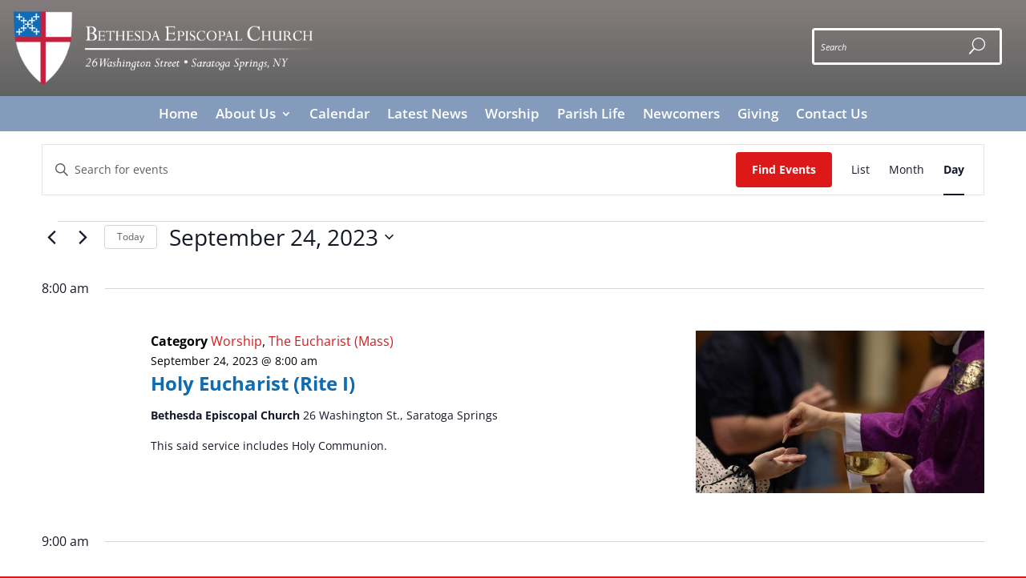

--- FILE ---
content_type: text/css
request_url: https://bethesdachurch.org/wp-content/themes/Divi-Child/tribe-events/tribe-events.css?ver=6.15.14
body_size: 156
content:
/* Change some colors of the displays in The Events Calendar */
/* Make the event categories display in a comma separated list in the link color (red) */
.tribe-events-calendar-list .tribe-event-categories li {
    display: inline;
}
.tribe-events-calendar-list .tribe-event-categories li:first-child:before {
    content: "Category ";
    font-weight: bold;
}
.tribe-events-calendar-list .tribe-event-categories li:after {
  content: ", ";
}
.tribe-events-calendar-list .tribe-event-categories li:last-child:after {
    content: "";
}
.tribe-events-calendar-list .tribe-event-categories li a {
	color:#dd1818;
}
/* Make the event categories display in a comma separated list in the link color (red) on the Day calendar*/
.tribe-events-calendar-day .tribe-event-categories li {
    display: inline;
}
.tribe-events-calendar-day .tribe-event-categories li:first-child:before {
    content: "Category ";
    font-weight: bold;
}
.tribe-events-calendar-day .tribe-event-categories li:after {
  content: ", ";
}
.tribe-events-calendar-day .tribe-event-categories li:last-child:after {
    content: "";
}
.tribe-events-calendar-day .tribe-event-categories li a {
	color:#dd1818;
}
/* On the list only version, display the title link in blue */
.tribe-events .tribe-events-calendar-list__event-title a {
    color: #0c6cb4!important;
}
/* On the day version, display the title link in blue */
.tribe-events .tribe-events-calendar-day__event-title a {
  color: #0c6cb4!important;
}

/* On the event list view, display previous and next links in red */
.tribe-common.tribe-events .tribe-events-calendar-list-nav a {
    color: #dd1818;
}
/* On the day version, display previous and next links in red */
.tribe-common.tribe-events .tribe-events-calendar-day-nav a {
    color: #dd1818;
}
/* On all displays, reduce the white space at the top and bottom of the calendar */
.tribe-common--breakpoint-medium.tribe-events .tribe-events-l-container {padding-bottom: 1em; padding-top: 1em;}